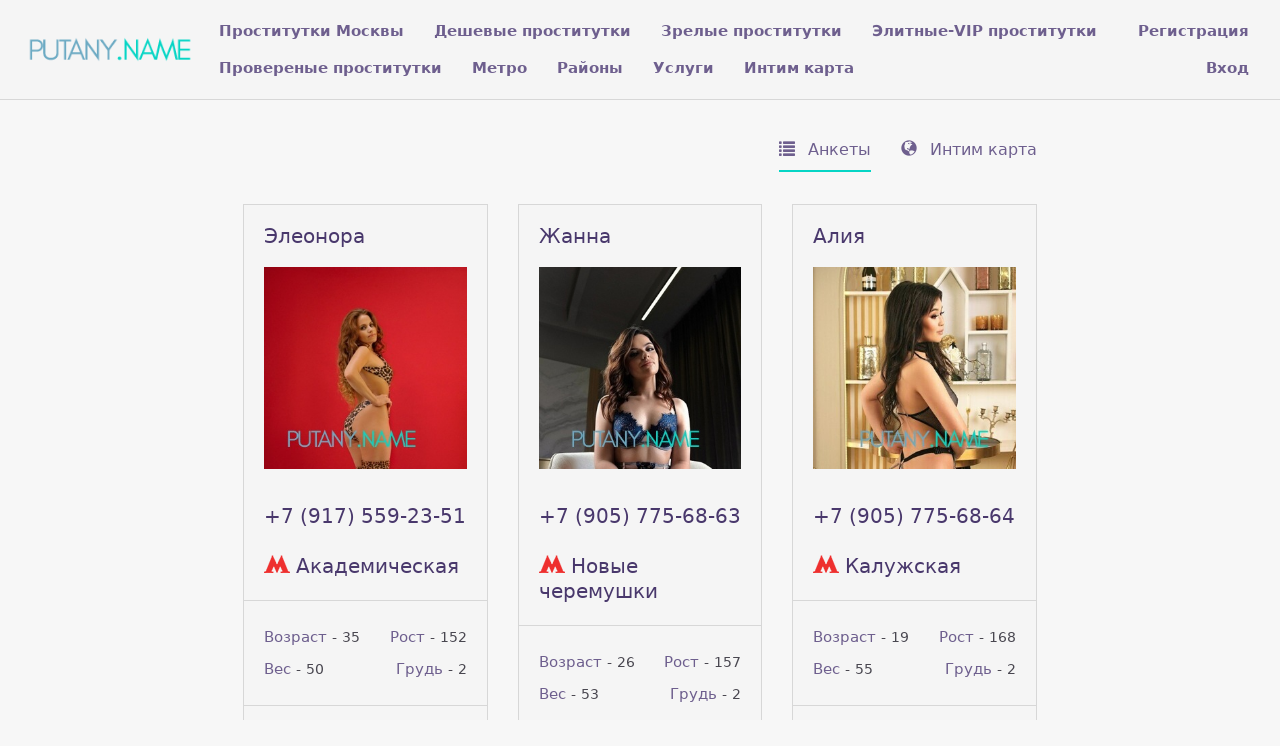

--- FILE ---
content_type: text/html; charset=UTF-8
request_url: https://putany.name/services/ekstrim
body_size: 7741
content:
<!DOCTYPE html>
<html lang="ru" class="no-js">
<head>
    <meta charset="utf-8"/>
    <meta http-equiv="content-type" content="text/html; charset=utf-8" />
<title></title>
<link rel="icon" href="//static.putany.name/v4/ptnyn/favicon.png" type="image/png"/><link rel="shortcut icon" href="//static.putany.name/v4/ptnyn/favicon.png" type="image/png"/>
<base href="https://putany.name/services/ekstrim"></base>
<script type="text/javascript">var auth_domain = "https://ptnyn.auth.putany.name";</script>
<link rel="preload" href="//static.putany.name/min/all_1yezx6x.css" as="style">
<link rel="stylesheet" type="text/css" href="//static.putany.name/min/all_1yezx6x.css" media="all"></link>
<link rel="preload" href="//static.putany.name/min/all_wksn46.js" as="script">
<link rel="preload" href="//static.putany.name/scripts/www_v4/main/ads/map/google/min.js" as="script">
<link rel="preload" href="//static.putany.name/min/scripts/www_v4/main/ads/map/markerCluster.js" as="script">
<link rel="canonical" href="https://putany.name/services/ekstrim" />    <meta name="keywords" content="проститутки с услугой экстрим" /><meta name="description" content="Проститутки Москвы - ночные бабочки с услугой экстрим на интим сайте для досуга ➦Putany.name. ☎ Телефоны профессиональных проституток Москве." />    <meta http-equiv="X-UA-Compatible" content="IE=edge"/>
    <meta name="viewport" content="width=device-width, initial-scale=1"/>
    <script type="text/javascript">document.documentElement.className = document.documentElement.className.replace( /\bno-js\b/,'yes-js' );</script>
</head>
<body>
    
<header class="navbar navbar-toggleable-sm container-fluid top-nav">
    <a class="navbar-brand py-2" href="/">
        <img class="img-fluid" src="https://static.putany.name/v4/ptnyn/img/logo.png" width="221" height="70" title="проститутки Москва putany.name" alt="проститутки Москва putany.name"/>    </a>
            <div class="flex-stretch w-100 main-menu" id="navbarSupportedContent">
        <nav>
    <ul class="navbar-nav">
                                                <li class="nav-item">
                                            <a class="nav-link" href="/">Проститутки Москвы</a>
                                    </li>
                            <li class="nav-item">
                                            <a class="nav-link" href="/deshevye_prostitutki">Дешевые проститутки</a>
                                    </li>
                            <li class="nav-item">
                                            <a class="nav-link" href="/mature">Зрелые проститутки</a>
                                    </li>
                            <li class="nav-item">
                                            <a class="nav-link" href="/elitnye_prostitutki">Элитные-VIP проститутки</a>
                                    </li>
                            <li class="nav-item">
                                            <a class="nav-link" href="/admincheck">Провереные проститутки</a>
                                    </li>
                            <li class="nav-item">
                                            <a class="nav-link" href="/metro">Метро</a>
                                    </li>
                            <li class="nav-item">
                                            <a class="nav-link" href="/rayons">Районы</a>
                                    </li>
                            <li class="nav-item">
                                            <a class="nav-link" href="/services">Услуги</a>
                                    </li>
                            <li class="nav-item">
                                            <a class="nav-link" href="/googlemap">Интим карта</a>
                                    </li>
                                    </ul>
</nav>            <div class="right js-hidden">
        Для того чтобы авторизироваться включите в настройках браузера Javascript и Cookies    </div>
    <ul class="navbar-nav auth-menu">
                    <li class="nav-item"> <a class="nav-link" href="/registration">Регистрация</a></li>
            <li class="nav-item"> <a class="nav-link" href="/auth">Вход</a></li>
            </ul>

    </div>
</header>
<main class="main-container col-md-9 col-lg-8 offset-lg-2 offset-md-3">
    <div id="ajax-data-content" class="holder_content">
            <div class="container-fluid">
        <div class="flex-stretch mb-4">
            <div>
				            </div>

			            <ul class="nav mb-2 tabs" role="tablist">
                <li class="nav-item">
                    <a class="nav-link active" data-toggle="tab" href="#home" role="tab">
                        <span class="glyphicon glyphicon-list mr-2" aria-hidden="true"></span>
                        Анкеты
                    </a>
                </li>
                <li class="nav-item">
                    <a class="nav-link" data-toggle="tab" href="#map" role="tab">
                        <span class="glyphicon glyphicon-globe mr-2" aria-hidden="true"></span>
                        Интим карта
                    </a>
                </li>
            </ul>
        </div>
        <div class="tab-content">
            <div class="tab-pane active" id="home" role="tabpanel">
                <div class="row">
											<div class="col-lg-6 col-xl-4">
    <div class="card mb-4">
        <div class="card-block">
            <header class="mb-2 flex-stretch">
                <h4 class="h5 card-title">
                    <a href="/anket/33421" data-ping="log=1&pos=1&page=1&pagepos=1&pageid=0&city=2">
                         Элеонора                    </a>
                </h4>
                            </header>
            <a class="card-img-block d-block mb-3" href="/anket/33421" data-ping="log=1&pos=1&page=1&pagepos=1&pageid=0&city=2">
                <img class="lazyLoad img-fluid" data-src="https://storage.putany.name/photo/2/8/5/285eada5c0d59ac9_300x300.jpg" width="300px" height="300px" src="https://static.putany.name/images/loader.svg" title="Шлюха Элеонора 33421" alt="Шлюха Элеонора 33421"/>                                    <div class="checked-info w100 py-3 px-2 text-right">
                        <div class="glyphicon glyphicon-camera mr-2"></div>
                        <span>Фото проверены</span>
                    </div>
                            </a>
        </div>
        <div class="card-block pt-0">
            <div class="h5 text-primary">+7 (917) 559-23-51</div>
        </div>
            <div class="card-block pt-0">
        <a class="h5 text-primary ad-phone" href="/metro/akademiceskay" title="Проститутки индивидуалки Академическая">
            <span class="metro-icon"></span>
            <span>Академическая</span>
        </a>
    </div>
        <div class="card-block b-top">
            <ul class="list-unstyled card-info-list flex-stretch">
                <li class="card-info-list-item"><span class="text-muted">Возраст</span><span class="card-info-list-val">35</span></li>
                <li class="card-info-list-item"><span class="text-muted">Рост</span><span class="card-info-list-val">152</span></li>
                <li class="card-info-list-item"><span class="text-muted">Вес</span><span class="card-info-list-val">50</span></li>
                <li class="card-info-list-item"><span class="text-muted">Грудь</span><span class="card-info-list-val">2</span></li>
            </ul>
        </div>
        <div class="card-block b-top">
            <ul class="list-unstyled card-info-list flex-stretch">
                <li class="card-info-list-item">
                    <span class="text-muted">за 1 час</span>
                    <span class="text-primary card-info-list-val">                            10000 руб                        </span>
                </li>
                <li class="card-info-list-item">
                    <span class="text-muted">за 2 часа</span>
                    <span class="text-primary card-info-list-val">                            20000 руб                        </span>
                </li>
                <li class="card-info-list-item">
                    <span class="text-muted">за ночь</span>
                    <span class="text-primary card-info-list-val">                            50000 руб                        </span>
                </li>
            </ul>
        </div>
        <footer class="card-block b-top text-center">
            <a class="btn btn-primary text-uppercase" href="/anket/33421" data-ping="log=1&pos=1&page=1&pagepos=1&pageid=0&city=2">Подробнее</a>
        </footer>
    </div>
</div>
											<div class="col-lg-6 col-xl-4">
    <div class="card mb-4">
        <div class="card-block">
            <header class="mb-2 flex-stretch">
                <h4 class="h5 card-title">
                    <a href="/anket/34349" data-ping="log=1&pos=2&page=1&pagepos=2&pageid=0&city=2">
                         Жанна                    </a>
                </h4>
                            </header>
            <a class="card-img-block d-block mb-3" href="/anket/34349" data-ping="log=1&pos=2&page=1&pagepos=2&pageid=0&city=2">
                <img class="lazyLoad img-fluid" data-src="https://storage.putany.name/photo/f/4/9/f498859153a46bd0_300x300.jpg" width="300px" height="300px" src="https://static.putany.name/images/loader.svg" title="Шлюха Жанна 34349" alt="Шлюха Жанна 34349"/>                                    <div class="checked-info w100 py-3 px-2 text-right">
                        <div class="glyphicon glyphicon-camera mr-2"></div>
                        <span>Фото проверены</span>
                    </div>
                            </a>
        </div>
        <div class="card-block pt-0">
            <div class="h5 text-primary">+7 (905) 775-68-63</div>
        </div>
            <div class="card-block pt-0">
        <a class="h5 text-primary ad-phone" href="/metro/novye+ceremuski" title="Проститутки индивидуалки Новые черемушки">
            <span class="metro-icon"></span>
            <span>Новые черемушки</span>
        </a>
    </div>
        <div class="card-block b-top">
            <ul class="list-unstyled card-info-list flex-stretch">
                <li class="card-info-list-item"><span class="text-muted">Возраст</span><span class="card-info-list-val">26</span></li>
                <li class="card-info-list-item"><span class="text-muted">Рост</span><span class="card-info-list-val">157</span></li>
                <li class="card-info-list-item"><span class="text-muted">Вес</span><span class="card-info-list-val">53</span></li>
                <li class="card-info-list-item"><span class="text-muted">Грудь</span><span class="card-info-list-val">2</span></li>
            </ul>
        </div>
        <div class="card-block b-top">
            <ul class="list-unstyled card-info-list flex-stretch">
                <li class="card-info-list-item">
                    <span class="text-muted">за 1 час</span>
                    <span class="text-primary card-info-list-val">                            10000 руб                        </span>
                </li>
                <li class="card-info-list-item">
                    <span class="text-muted">за 2 часа</span>
                    <span class="text-primary card-info-list-val">                            20000 руб                        </span>
                </li>
                <li class="card-info-list-item">
                    <span class="text-muted">за ночь</span>
                    <span class="text-primary card-info-list-val">                            50000 руб                        </span>
                </li>
            </ul>
        </div>
        <footer class="card-block b-top text-center">
            <a class="btn btn-primary text-uppercase" href="/anket/34349" data-ping="log=1&pos=2&page=1&pagepos=2&pageid=0&city=2">Подробнее</a>
        </footer>
    </div>
</div>
											<div class="col-lg-6 col-xl-4">
    <div class="card mb-4">
        <div class="card-block">
            <header class="mb-2 flex-stretch">
                <h4 class="h5 card-title">
                    <a href="/anket/34407" data-ping="log=1&pos=3&page=1&pagepos=3&pageid=0&city=2">
                         Алия                    </a>
                </h4>
                            </header>
            <a class="card-img-block d-block mb-3" href="/anket/34407" data-ping="log=1&pos=3&page=1&pagepos=3&pageid=0&city=2">
                <img class="lazyLoad img-fluid" data-src="https://storage.putany.name/photo/1/f/b/1fb2ac7774db1631_300x300.jpg" width="300px" height="300px" src="https://static.putany.name/images/loader.svg" title="Шлюха Алия 34407" alt="Шлюха Алия 34407"/>                            </a>
        </div>
        <div class="card-block pt-0">
            <div class="h5 text-primary">+7 (905) 775-68-64</div>
        </div>
            <div class="card-block pt-0">
        <a class="h5 text-primary ad-phone" href="/metro/kalugskay" title="Проститутки индивидуалки Калужская">
            <span class="metro-icon"></span>
            <span>Калужская</span>
        </a>
    </div>
        <div class="card-block b-top">
            <ul class="list-unstyled card-info-list flex-stretch">
                <li class="card-info-list-item"><span class="text-muted">Возраст</span><span class="card-info-list-val">19</span></li>
                <li class="card-info-list-item"><span class="text-muted">Рост</span><span class="card-info-list-val">168</span></li>
                <li class="card-info-list-item"><span class="text-muted">Вес</span><span class="card-info-list-val">55</span></li>
                <li class="card-info-list-item"><span class="text-muted">Грудь</span><span class="card-info-list-val">2</span></li>
            </ul>
        </div>
        <div class="card-block b-top">
            <ul class="list-unstyled card-info-list flex-stretch">
                <li class="card-info-list-item">
                    <span class="text-muted">за 1 час</span>
                    <span class="text-primary card-info-list-val">                            10000 руб                        </span>
                </li>
                <li class="card-info-list-item">
                    <span class="text-muted">за 2 часа</span>
                    <span class="text-primary card-info-list-val">                            20000 руб                        </span>
                </li>
                <li class="card-info-list-item">
                    <span class="text-muted">за ночь</span>
                    <span class="text-primary card-info-list-val">                            50000 руб                        </span>
                </li>
            </ul>
        </div>
        <footer class="card-block b-top text-center">
            <a class="btn btn-primary text-uppercase" href="/anket/34407" data-ping="log=1&pos=3&page=1&pagepos=3&pageid=0&city=2">Подробнее</a>
        </footer>
    </div>
</div>
											<div class="col-lg-6 col-xl-4">
    <div class="card mb-4">
        <div class="card-block">
            <header class="mb-2 flex-stretch">
                <h4 class="h5 card-title">
                    <a href="/anket/34445" data-ping="log=1&pos=4&page=1&pagepos=4&pageid=0&city=2">
                         Милина                    </a>
                </h4>
                            </header>
            <a class="card-img-block d-block mb-3" href="/anket/34445" data-ping="log=1&pos=4&page=1&pagepos=4&pageid=0&city=2">
                <img class="lazyLoad img-fluid" data-src="https://storage.putany.name/photo/a/6/5/a656ea6690f5f5cd_300x300.jpg" width="300px" height="300px" src="https://static.putany.name/images/loader.svg" title="Шлюха Милина 34445" alt="Шлюха Милина 34445"/>                            </a>
        </div>
        <div class="card-block pt-0">
            <div class="h5 text-primary">+7 (905) 775-68-64</div>
        </div>
            <div class="card-block pt-0">
        <a class="h5 text-primary ad-phone" href="/metro/kalugskay" title="Проститутки индивидуалки Калужская">
            <span class="metro-icon"></span>
            <span>Калужская</span>
        </a>
    </div>
        <div class="card-block b-top">
            <ul class="list-unstyled card-info-list flex-stretch">
                <li class="card-info-list-item"><span class="text-muted">Возраст</span><span class="card-info-list-val">18</span></li>
                <li class="card-info-list-item"><span class="text-muted">Рост</span><span class="card-info-list-val">171</span></li>
                <li class="card-info-list-item"><span class="text-muted">Вес</span><span class="card-info-list-val">56</span></li>
                <li class="card-info-list-item"><span class="text-muted">Грудь</span><span class="card-info-list-val">1</span></li>
            </ul>
        </div>
        <div class="card-block b-top">
            <ul class="list-unstyled card-info-list flex-stretch">
                <li class="card-info-list-item">
                    <span class="text-muted">за 1 час</span>
                    <span class="text-primary card-info-list-val">                            10000 руб                        </span>
                </li>
                <li class="card-info-list-item">
                    <span class="text-muted">за 2 часа</span>
                    <span class="text-primary card-info-list-val">                            20000 руб                        </span>
                </li>
                <li class="card-info-list-item">
                    <span class="text-muted">за ночь</span>
                    <span class="text-primary card-info-list-val">                            50000 руб                        </span>
                </li>
            </ul>
        </div>
        <footer class="card-block b-top text-center">
            <a class="btn btn-primary text-uppercase" href="/anket/34445" data-ping="log=1&pos=4&page=1&pagepos=4&pageid=0&city=2">Подробнее</a>
        </footer>
    </div>
</div>
											<div class="col-lg-6 col-xl-4">
    <div class="card mb-4">
        <div class="card-block">
            <header class="mb-2 flex-stretch">
                <h4 class="h5 card-title">
                    <a href="/anket/33923" data-ping="log=1&pos=5&page=1&pagepos=5&pageid=0&city=2">
                         Ханна                    </a>
                </h4>
                            </header>
            <a class="card-img-block d-block mb-3" href="/anket/33923" data-ping="log=1&pos=5&page=1&pagepos=5&pageid=0&city=2">
                <img class="lazyLoad img-fluid" data-src="https://storage.putany.name/photo/c/c/a/cca3057339531015_300x300.jpg" width="300px" height="300px" src="https://static.putany.name/images/loader.svg" title="Шлюха Ханна 33923" alt="Шлюха Ханна 33923"/>                            </a>
        </div>
        <div class="card-block pt-0">
            <div class="h5 text-primary">+7 (495) 139-67-99</div>
        </div>
            <div class="card-block pt-0">
        <a class="h5 text-primary ad-phone" href="/metro/arbatskay" title="Проститутки индивидуалки Арбатская">
            <span class="metro-icon"></span>
            <span>Арбатская</span>
        </a>
    </div>
        <div class="card-block b-top">
            <ul class="list-unstyled card-info-list flex-stretch">
                <li class="card-info-list-item"><span class="text-muted">Возраст</span><span class="card-info-list-val">28</span></li>
                <li class="card-info-list-item"><span class="text-muted">Рост</span><span class="card-info-list-val">162</span></li>
                <li class="card-info-list-item"><span class="text-muted">Вес</span><span class="card-info-list-val">55</span></li>
                <li class="card-info-list-item"><span class="text-muted">Грудь</span><span class="card-info-list-val">3</span></li>
            </ul>
        </div>
        <div class="card-block b-top">
            <ul class="list-unstyled card-info-list flex-stretch">
                <li class="card-info-list-item">
                    <span class="text-muted">за 1 час</span>
                    <span class="text-primary card-info-list-val">                            15000 руб                        </span>
                </li>
                <li class="card-info-list-item">
                    <span class="text-muted">за 2 часа</span>
                    <span class="text-primary card-info-list-val">                            30000 руб                        </span>
                </li>
                <li class="card-info-list-item">
                    <span class="text-muted">за ночь</span>
                    <span class="text-primary card-info-list-val">                            75000 руб                        </span>
                </li>
            </ul>
        </div>
        <footer class="card-block b-top text-center">
            <a class="btn btn-primary text-uppercase" href="/anket/33923" data-ping="log=1&pos=5&page=1&pagepos=5&pageid=0&city=2">Подробнее</a>
        </footer>
    </div>
</div>
											<div class="col-lg-6 col-xl-4">
    <div class="card mb-4">
        <div class="card-block">
            <header class="mb-2 flex-stretch">
                <h4 class="h5 card-title">
                    <a href="/anket/26418" data-ping="log=1&pos=6&page=1&pagepos=6&pageid=0&city=2">
                         София                    </a>
                </h4>
                            </header>
            <a class="card-img-block d-block mb-3" href="/anket/26418" data-ping="log=1&pos=6&page=1&pagepos=6&pageid=0&city=2">
                <img class="lazyLoad img-fluid" data-src="https://storage.putany.name/photo/1/f/7/1f74d50fa104b293_300x300.jpg" width="300px" height="300px" src="https://static.putany.name/images/loader.svg" title="Шлюха София 26418" alt="Шлюха София 26418"/>                                    <div class="checked-info w100 py-3 px-2 text-right">
                        <div class="glyphicon glyphicon-camera mr-2"></div>
                        <span>Фото проверены</span>
                    </div>
                            </a>
        </div>
        <div class="card-block pt-0">
            <div class="h5 text-primary">+7 (905) 775-59-85</div>
        </div>
            <div class="card-block pt-0">
        <a class="h5 text-primary ad-phone" href="/metro/vorobyevy+gory" title="Проститутки индивидуалки Воробьевы горы">
            <span class="metro-icon"></span>
            <span>Воробьевы горы</span>
        </a>
    </div>
        <div class="card-block b-top">
            <ul class="list-unstyled card-info-list flex-stretch">
                <li class="card-info-list-item"><span class="text-muted">Возраст</span><span class="card-info-list-val">22</span></li>
                <li class="card-info-list-item"><span class="text-muted">Рост</span><span class="card-info-list-val">168</span></li>
                <li class="card-info-list-item"><span class="text-muted">Вес</span><span class="card-info-list-val">59</span></li>
                <li class="card-info-list-item"><span class="text-muted">Грудь</span><span class="card-info-list-val">2</span></li>
            </ul>
        </div>
        <div class="card-block b-top">
            <ul class="list-unstyled card-info-list flex-stretch">
                <li class="card-info-list-item">
                    <span class="text-muted">за 1 час</span>
                    <span class="text-primary card-info-list-val">                            10000 руб                        </span>
                </li>
                <li class="card-info-list-item">
                    <span class="text-muted">за 2 часа</span>
                    <span class="text-primary card-info-list-val">                            20000 руб                        </span>
                </li>
                <li class="card-info-list-item">
                    <span class="text-muted">за ночь</span>
                    <span class="text-primary card-info-list-val">                            50000 руб                        </span>
                </li>
            </ul>
        </div>
        <footer class="card-block b-top text-center">
            <a class="btn btn-primary text-uppercase" href="/anket/26418" data-ping="log=1&pos=6&page=1&pagepos=6&pageid=0&city=2">Подробнее</a>
        </footer>
    </div>
</div>
											<div class="col-lg-6 col-xl-4">
    <div class="card mb-4">
        <div class="card-block">
            <header class="mb-2 flex-stretch">
                <h4 class="h5 card-title">
                    <a href="/anket/33929" data-ping="log=1&pos=7&page=1&pagepos=7&pageid=0&city=2">
                         Алина                    </a>
                </h4>
                            </header>
            <a class="card-img-block d-block mb-3" href="/anket/33929" data-ping="log=1&pos=7&page=1&pagepos=7&pageid=0&city=2">
                <img class="lazyLoad img-fluid" data-src="https://storage.putany.name/photo/d/2/c/d2ce6b370c42a32a_300x300.jpg" width="300px" height="300px" src="https://static.putany.name/images/loader.svg" title="Шлюха Алина 33929" alt="Шлюха Алина 33929"/>                            </a>
        </div>
        <div class="card-block pt-0">
            <div class="h5 text-primary">+7 (495) 139-67-99</div>
        </div>
            <div class="card-block pt-0">
        <a class="h5 text-primary ad-phone" href="/metro/arbatskay" title="Проститутки индивидуалки Арбатская">
            <span class="metro-icon"></span>
            <span>Арбатская</span>
        </a>
    </div>
        <div class="card-block b-top">
            <ul class="list-unstyled card-info-list flex-stretch">
                <li class="card-info-list-item"><span class="text-muted">Возраст</span><span class="card-info-list-val">23</span></li>
                <li class="card-info-list-item"><span class="text-muted">Рост</span><span class="card-info-list-val">170</span></li>
                <li class="card-info-list-item"><span class="text-muted">Вес</span><span class="card-info-list-val">53</span></li>
                <li class="card-info-list-item"><span class="text-muted">Грудь</span><span class="card-info-list-val">3</span></li>
            </ul>
        </div>
        <div class="card-block b-top">
            <ul class="list-unstyled card-info-list flex-stretch">
                <li class="card-info-list-item">
                    <span class="text-muted">за 1 час</span>
                    <span class="text-primary card-info-list-val">                            10000 руб                        </span>
                </li>
                <li class="card-info-list-item">
                    <span class="text-muted">за 2 часа</span>
                    <span class="text-primary card-info-list-val">                            20000 руб                        </span>
                </li>
                <li class="card-info-list-item">
                    <span class="text-muted">за ночь</span>
                    <span class="text-primary card-info-list-val">                            50000 руб                        </span>
                </li>
            </ul>
        </div>
        <footer class="card-block b-top text-center">
            <a class="btn btn-primary text-uppercase" href="/anket/33929" data-ping="log=1&pos=7&page=1&pagepos=7&pageid=0&city=2">Подробнее</a>
        </footer>
    </div>
</div>
											<div class="col-lg-6 col-xl-4">
    <div class="card mb-4">
        <div class="card-block">
            <header class="mb-2 flex-stretch">
                <h4 class="h5 card-title">
                    <a href="/anket/32800" data-ping="log=1&pos=8&page=1&pagepos=8&pageid=0&city=2">
                         Кетрин                    </a>
                </h4>
                            </header>
            <a class="card-img-block d-block mb-3" href="/anket/32800" data-ping="log=1&pos=8&page=1&pagepos=8&pageid=0&city=2">
                <img class="lazyLoad img-fluid" data-src="https://storage.putany.name/photo/e/6/0/e605cfcd66658ee5_300x300.jpg" width="300px" height="300px" src="https://static.putany.name/images/loader.svg" title="Шлюха Кетрин 32800" alt="Шлюха Кетрин 32800"/>                                    <div class="checked-info w100 py-3 px-2 text-right">
                        <div class="glyphicon glyphicon-camera mr-2"></div>
                        <span>Фото проверены</span>
                    </div>
                            </a>
        </div>
        <div class="card-block pt-0">
            <div class="h5 text-primary">+7 (917) 559-23-51</div>
        </div>
            <div class="card-block pt-0">
        <a class="h5 text-primary ad-phone" href="/metro/akademiceskay" title="Проститутки индивидуалки Академическая">
            <span class="metro-icon"></span>
            <span>Академическая</span>
        </a>
    </div>
        <div class="card-block b-top">
            <ul class="list-unstyled card-info-list flex-stretch">
                <li class="card-info-list-item"><span class="text-muted">Возраст</span><span class="card-info-list-val">18</span></li>
                <li class="card-info-list-item"><span class="text-muted">Рост</span><span class="card-info-list-val">158</span></li>
                <li class="card-info-list-item"><span class="text-muted">Вес</span><span class="card-info-list-val">48</span></li>
                <li class="card-info-list-item"><span class="text-muted">Грудь</span><span class="card-info-list-val">1</span></li>
            </ul>
        </div>
        <div class="card-block b-top">
            <ul class="list-unstyled card-info-list flex-stretch">
                <li class="card-info-list-item">
                    <span class="text-muted">за 1 час</span>
                    <span class="text-primary card-info-list-val">                            10000 руб                        </span>
                </li>
                <li class="card-info-list-item">
                    <span class="text-muted">за 2 часа</span>
                    <span class="text-primary card-info-list-val">                            20000 руб                        </span>
                </li>
                <li class="card-info-list-item">
                    <span class="text-muted">за ночь</span>
                    <span class="text-primary card-info-list-val">                            50000 руб                        </span>
                </li>
            </ul>
        </div>
        <footer class="card-block b-top text-center">
            <a class="btn btn-primary text-uppercase" href="/anket/32800" data-ping="log=1&pos=8&page=1&pagepos=8&pageid=0&city=2">Подробнее</a>
        </footer>
    </div>
</div>
											<div class="col-lg-6 col-xl-4">
    <div class="card mb-4">
        <div class="card-block">
            <header class="mb-2 flex-stretch">
                <h4 class="h5 card-title">
                    <a href="/anket/32707" data-ping="log=1&pos=9&page=1&pagepos=9&pageid=0&city=2">
                         Змейка                    </a>
                </h4>
                            </header>
            <a class="card-img-block d-block mb-3" href="/anket/32707" data-ping="log=1&pos=9&page=1&pagepos=9&pageid=0&city=2">
                <img class="lazyLoad img-fluid" data-src="https://storage.putany.name/photo/8/3/e/83ee63b5d1dab4db_300x300.jpg" width="300px" height="300px" src="https://static.putany.name/images/loader.svg" title="Шлюха Змейка 32707" alt="Шлюха Змейка 32707"/>                                    <div class="checked-info w100 py-3 px-2 text-right">
                        <div class="glyphicon glyphicon-camera mr-2"></div>
                        <span>Фото проверены</span>
                    </div>
                            </a>
        </div>
        <div class="card-block pt-0">
            <div class="h5 text-primary">+7 (917) 559-23-51</div>
        </div>
            <div class="card-block pt-0">
        <a class="h5 text-primary ad-phone" href="/metro/akademiceskay" title="Проститутки индивидуалки Академическая">
            <span class="metro-icon"></span>
            <span>Академическая</span>
        </a>
    </div>
        <div class="card-block b-top">
            <ul class="list-unstyled card-info-list flex-stretch">
                <li class="card-info-list-item"><span class="text-muted">Возраст</span><span class="card-info-list-val">19</span></li>
                <li class="card-info-list-item"><span class="text-muted">Рост</span><span class="card-info-list-val">150</span></li>
                <li class="card-info-list-item"><span class="text-muted">Вес</span><span class="card-info-list-val">40</span></li>
                <li class="card-info-list-item"><span class="text-muted">Грудь</span><span class="card-info-list-val">1</span></li>
            </ul>
        </div>
        <div class="card-block b-top">
            <ul class="list-unstyled card-info-list flex-stretch">
                <li class="card-info-list-item">
                    <span class="text-muted">за 1 час</span>
                    <span class="text-primary card-info-list-val">                            10000 руб                        </span>
                </li>
                <li class="card-info-list-item">
                    <span class="text-muted">за 2 часа</span>
                    <span class="text-primary card-info-list-val">                            20000 руб                        </span>
                </li>
                <li class="card-info-list-item">
                    <span class="text-muted">за ночь</span>
                    <span class="text-primary card-info-list-val">                            50000 руб                        </span>
                </li>
            </ul>
        </div>
        <footer class="card-block b-top text-center">
            <a class="btn btn-primary text-uppercase" href="/anket/32707" data-ping="log=1&pos=9&page=1&pagepos=9&pageid=0&city=2">Подробнее</a>
        </footer>
    </div>
</div>
											<div class="col-lg-6 col-xl-4">
    <div class="card mb-4">
        <div class="card-block">
            <header class="mb-2 flex-stretch">
                <h4 class="h5 card-title">
                    <a href="/anket/29965" data-ping="log=1&pos=10&page=1&pagepos=10&pageid=0&city=2">
                         Мишель                    </a>
                </h4>
                            </header>
            <a class="card-img-block d-block mb-3" href="/anket/29965" data-ping="log=1&pos=10&page=1&pagepos=10&pageid=0&city=2">
                <img class="lazyLoad img-fluid" data-src="https://storage.putany.name/photo/2/6/d/26d4bd074e4cd122_300x300.jpg" width="300px" height="300px" src="https://static.putany.name/images/loader.svg" title="Шлюха Мишель 29965" alt="Шлюха Мишель 29965"/>                            </a>
        </div>
        <div class="card-block pt-0">
            <div class="h5 text-primary">+7 (915) 044-28-18</div>
        </div>
            <div class="card-block pt-0">
        <a class="h5 text-primary ad-phone" href="/metro/dinamo" title="Проститутки индивидуалки Динамо">
            <span class="metro-icon"></span>
            <span>Динамо</span>
        </a>
    </div>
        <div class="card-block b-top">
            <ul class="list-unstyled card-info-list flex-stretch">
                <li class="card-info-list-item"><span class="text-muted">Возраст</span><span class="card-info-list-val">21</span></li>
                <li class="card-info-list-item"><span class="text-muted">Рост</span><span class="card-info-list-val">162</span></li>
                <li class="card-info-list-item"><span class="text-muted">Вес</span><span class="card-info-list-val">64</span></li>
                <li class="card-info-list-item"><span class="text-muted">Грудь</span><span class="card-info-list-val">2</span></li>
            </ul>
        </div>
        <div class="card-block b-top">
            <ul class="list-unstyled card-info-list flex-stretch">
                <li class="card-info-list-item">
                    <span class="text-muted">за 1 час</span>
                    <span class="text-primary card-info-list-val">                            5000 руб                        </span>
                </li>
                <li class="card-info-list-item">
                    <span class="text-muted">за 2 часа</span>
                    <span class="text-primary card-info-list-val">                            10000 руб                        </span>
                </li>
                <li class="card-info-list-item">
                    <span class="text-muted">за ночь</span>
                    <span class="text-primary card-info-list-val">                            25000 руб                        </span>
                </li>
            </ul>
        </div>
        <footer class="card-block b-top text-center">
            <a class="btn btn-primary text-uppercase" href="/anket/29965" data-ping="log=1&pos=10&page=1&pagepos=10&pageid=0&city=2">Подробнее</a>
        </footer>
    </div>
</div>
											<div class="col-lg-6 col-xl-4">
    <div class="card mb-4">
        <div class="card-block">
            <header class="mb-2 flex-stretch">
                <h4 class="h5 card-title">
                    <a href="/anket/34232" data-ping="log=1&pos=11&page=1&pagepos=11&pageid=0&city=2">
                         Ева                    </a>
                </h4>
                            </header>
            <a class="card-img-block d-block mb-3" href="/anket/34232" data-ping="log=1&pos=11&page=1&pagepos=11&pageid=0&city=2">
                <img class="lazyLoad img-fluid" data-src="https://storage.putany.name/photo/6/a/7/6a73dd40b5a94f40_300x300.jpg" width="300px" height="300px" src="https://static.putany.name/images/loader.svg" title="Шлюха Ева 34232" alt="Шлюха Ева 34232"/>                                    <div class="checked-info w100 py-3 px-2 text-right">
                        <div class="glyphicon glyphicon-camera mr-2"></div>
                        <span>Фото проверены</span>
                    </div>
                            </a>
        </div>
        <div class="card-block pt-0">
            <div class="h5 text-primary">+7 (968) 335-78-13</div>
        </div>
            <div class="card-block pt-0">
        <a class="h5 text-primary ad-phone" href="/metro/kahovskay" title="Проститутки индивидуалки Каховская">
            <span class="metro-icon"></span>
            <span>Каховская</span>
        </a>
    </div>
        <div class="card-block b-top">
            <ul class="list-unstyled card-info-list flex-stretch">
                <li class="card-info-list-item"><span class="text-muted">Возраст</span><span class="card-info-list-val">18</span></li>
                <li class="card-info-list-item"><span class="text-muted">Рост</span><span class="card-info-list-val">165</span></li>
                <li class="card-info-list-item"><span class="text-muted">Вес</span><span class="card-info-list-val">50</span></li>
                <li class="card-info-list-item"><span class="text-muted">Грудь</span><span class="card-info-list-val">1</span></li>
            </ul>
        </div>
        <div class="card-block b-top">
            <ul class="list-unstyled card-info-list flex-stretch">
                <li class="card-info-list-item">
                    <span class="text-muted">за 1 час</span>
                    <span class="text-primary card-info-list-val">                            10000 руб                        </span>
                </li>
                <li class="card-info-list-item">
                    <span class="text-muted">за 2 часа</span>
                    <span class="text-primary card-info-list-val">                            20000 руб                        </span>
                </li>
                <li class="card-info-list-item">
                    <span class="text-muted">за ночь</span>
                    <span class="text-primary card-info-list-val">                            50000 руб                        </span>
                </li>
            </ul>
        </div>
        <footer class="card-block b-top text-center">
            <a class="btn btn-primary text-uppercase" href="/anket/34232" data-ping="log=1&pos=11&page=1&pagepos=11&pageid=0&city=2">Подробнее</a>
        </footer>
    </div>
</div>
											<div class="col-lg-6 col-xl-4">
    <div class="card mb-4">
        <div class="card-block">
            <header class="mb-2 flex-stretch">
                <h4 class="h5 card-title">
                    <a href="/anket/33816" data-ping="log=1&pos=12&page=1&pagepos=12&pageid=0&city=2">
                         Маша                    </a>
                </h4>
                            </header>
            <a class="card-img-block d-block mb-3" href="/anket/33816" data-ping="log=1&pos=12&page=1&pagepos=12&pageid=0&city=2">
                <img class="lazyLoad img-fluid" data-src="https://storage.putany.name/photo/2/6/7/267204e481096886_300x300.jpg" width="300px" height="300px" src="https://static.putany.name/images/loader.svg" title="Шлюха Маша 33816" alt="Шлюха Маша 33816"/>                                    <div class="checked-info w100 py-3 px-2 text-right">
                        <div class="glyphicon glyphicon-camera mr-2"></div>
                        <span>Фото проверены</span>
                    </div>
                            </a>
        </div>
        <div class="card-block pt-0">
            <div class="h5 text-primary">+7 (917) 559-23-51</div>
        </div>
            <div class="card-block pt-0">
        <a class="h5 text-primary ad-phone" href="/metro/akademiceskay" title="Проститутки индивидуалки Академическая">
            <span class="metro-icon"></span>
            <span>Академическая</span>
        </a>
    </div>
        <div class="card-block b-top">
            <ul class="list-unstyled card-info-list flex-stretch">
                <li class="card-info-list-item"><span class="text-muted">Возраст</span><span class="card-info-list-val">28</span></li>
                <li class="card-info-list-item"><span class="text-muted">Рост</span><span class="card-info-list-val">170</span></li>
                <li class="card-info-list-item"><span class="text-muted">Вес</span><span class="card-info-list-val">63</span></li>
                <li class="card-info-list-item"><span class="text-muted">Грудь</span><span class="card-info-list-val">3</span></li>
            </ul>
        </div>
        <div class="card-block b-top">
            <ul class="list-unstyled card-info-list flex-stretch">
                <li class="card-info-list-item">
                    <span class="text-muted">за 1 час</span>
                    <span class="text-primary card-info-list-val">                            10000 руб                        </span>
                </li>
                <li class="card-info-list-item">
                    <span class="text-muted">за 2 часа</span>
                    <span class="text-primary card-info-list-val">                            20000 руб                        </span>
                </li>
                <li class="card-info-list-item">
                    <span class="text-muted">за ночь</span>
                    <span class="text-primary card-info-list-val">                            50000 руб                        </span>
                </li>
            </ul>
        </div>
        <footer class="card-block b-top text-center">
            <a class="btn btn-primary text-uppercase" href="/anket/33816" data-ping="log=1&pos=12&page=1&pagepos=12&pageid=0&city=2">Подробнее</a>
        </footer>
    </div>
</div>
											<div class="col-lg-6 col-xl-4">
    <div class="card mb-4">
        <div class="card-block">
            <header class="mb-2 flex-stretch">
                <h4 class="h5 card-title">
                    <a href="/anket/34111" data-ping="log=1&pos=13&page=1&pagepos=13&pageid=0&city=2">
                         Камилла                    </a>
                </h4>
                            </header>
            <a class="card-img-block d-block mb-3" href="/anket/34111" data-ping="log=1&pos=13&page=1&pagepos=13&pageid=0&city=2">
                <img class="lazyLoad img-fluid" data-src="https://storage.putany.name/photo/6/8/1/681569fcdc6cbd42_300x300.jpg" width="300px" height="300px" src="https://static.putany.name/images/loader.svg" title="Шлюха Камилла 34111" alt="Шлюха Камилла 34111"/>                            </a>
        </div>
        <div class="card-block pt-0">
            <div class="h5 text-primary">+7 (920) 931-60-78</div>
        </div>
            <div class="card-block pt-0">
        <a class="h5 text-primary ad-phone" href="/metro/akademiceskay" title="Проститутки индивидуалки Академическая">
            <span class="metro-icon"></span>
            <span>Академическая</span>
        </a>
    </div>
        <div class="card-block b-top">
            <ul class="list-unstyled card-info-list flex-stretch">
                <li class="card-info-list-item"><span class="text-muted">Возраст</span><span class="card-info-list-val">22</span></li>
                <li class="card-info-list-item"><span class="text-muted">Рост</span><span class="card-info-list-val">157</span></li>
                <li class="card-info-list-item"><span class="text-muted">Вес</span><span class="card-info-list-val">54</span></li>
                <li class="card-info-list-item"><span class="text-muted">Грудь</span><span class="card-info-list-val">1</span></li>
            </ul>
        </div>
        <div class="card-block b-top">
            <ul class="list-unstyled card-info-list flex-stretch">
                <li class="card-info-list-item">
                    <span class="text-muted">за 1 час</span>
                    <span class="text-primary card-info-list-val">                            10000 руб                        </span>
                </li>
                <li class="card-info-list-item">
                    <span class="text-muted">за 2 часа</span>
                    <span class="text-primary card-info-list-val">                            20000 руб                        </span>
                </li>
                <li class="card-info-list-item">
                    <span class="text-muted">за ночь</span>
                    <span class="text-primary card-info-list-val">                            50000 руб                        </span>
                </li>
            </ul>
        </div>
        <footer class="card-block b-top text-center">
            <a class="btn btn-primary text-uppercase" href="/anket/34111" data-ping="log=1&pos=13&page=1&pagepos=13&pageid=0&city=2">Подробнее</a>
        </footer>
    </div>
</div>
											<div class="col-lg-6 col-xl-4">
    <div class="card mb-4">
        <div class="card-block">
            <header class="mb-2 flex-stretch">
                <h4 class="h5 card-title">
                    <a href="/anket/33897" data-ping="log=1&pos=14&page=1&pagepos=14&pageid=0&city=2">
                         Маша                    </a>
                </h4>
                            </header>
            <a class="card-img-block d-block mb-3" href="/anket/33897" data-ping="log=1&pos=14&page=1&pagepos=14&pageid=0&city=2">
                <img class="lazyLoad img-fluid" data-src="https://storage.putany.name/photo/8/d/e/8de804b60e6423b3_300x300.jpg" width="300px" height="300px" src="https://static.putany.name/images/loader.svg" title="Шлюха Маша 33897" alt="Шлюха Маша 33897"/>                            </a>
        </div>
        <div class="card-block pt-0">
            <div class="h5 text-primary">+7 (495) 139-68-41</div>
        </div>
            <div class="card-block pt-0">
        <a class="h5 text-primary ad-phone" href="/metro/kuncevskay" title="Проститутки индивидуалки Кунцевская">
            <span class="metro-icon"></span>
            <span>Кунцевская</span>
        </a>
    </div>
        <div class="card-block b-top">
            <ul class="list-unstyled card-info-list flex-stretch">
                <li class="card-info-list-item"><span class="text-muted">Возраст</span><span class="card-info-list-val">22</span></li>
                <li class="card-info-list-item"><span class="text-muted">Рост</span><span class="card-info-list-val">166</span></li>
                <li class="card-info-list-item"><span class="text-muted">Вес</span><span class="card-info-list-val">50</span></li>
                <li class="card-info-list-item"><span class="text-muted">Грудь</span><span class="card-info-list-val">3</span></li>
            </ul>
        </div>
        <div class="card-block b-top">
            <ul class="list-unstyled card-info-list flex-stretch">
                <li class="card-info-list-item">
                    <span class="text-muted">за 1 час</span>
                    <span class="text-primary card-info-list-val">                            12000 руб                        </span>
                </li>
                <li class="card-info-list-item">
                    <span class="text-muted">за 2 часа</span>
                    <span class="text-primary card-info-list-val">                            24000 руб                        </span>
                </li>
                <li class="card-info-list-item">
                    <span class="text-muted">за ночь</span>
                    <span class="text-primary card-info-list-val">                            60000 руб                        </span>
                </li>
            </ul>
        </div>
        <footer class="card-block b-top text-center">
            <a class="btn btn-primary text-uppercase" href="/anket/33897" data-ping="log=1&pos=14&page=1&pagepos=14&pageid=0&city=2">Подробнее</a>
        </footer>
    </div>
</div>
											<div class="col-lg-6 col-xl-4">
    <div class="card mb-4">
        <div class="card-block">
            <header class="mb-2 flex-stretch">
                <h4 class="h5 card-title">
                    <a href="/anket/33662" data-ping="log=1&pos=15&page=1&pagepos=15&pageid=0&city=2">
                         Малли                    </a>
                </h4>
                            </header>
            <a class="card-img-block d-block mb-3" href="/anket/33662" data-ping="log=1&pos=15&page=1&pagepos=15&pageid=0&city=2">
                <img class="lazyLoad img-fluid" data-src="https://storage.putany.name/photo/8/c/7/8c707bc56b75de99_300x300.jpg" width="300px" height="300px" src="https://static.putany.name/images/loader.svg" title="Шлюха Малли 33662" alt="Шлюха Малли 33662"/>                            </a>
        </div>
        <div class="card-block pt-0">
            <div class="h5 text-primary">+7 (905) 775-59-69</div>
        </div>
            <div class="card-block pt-0">
        <a class="h5 text-primary ad-phone" href="/metro/akademiceskay" title="Проститутки индивидуалки Академическая">
            <span class="metro-icon"></span>
            <span>Академическая</span>
        </a>
    </div>
        <div class="card-block b-top">
            <ul class="list-unstyled card-info-list flex-stretch">
                <li class="card-info-list-item"><span class="text-muted">Возраст</span><span class="card-info-list-val">20</span></li>
                <li class="card-info-list-item"><span class="text-muted">Рост</span><span class="card-info-list-val">167</span></li>
                <li class="card-info-list-item"><span class="text-muted">Вес</span><span class="card-info-list-val">60</span></li>
                <li class="card-info-list-item"><span class="text-muted">Грудь</span><span class="card-info-list-val">2</span></li>
            </ul>
        </div>
        <div class="card-block b-top">
            <ul class="list-unstyled card-info-list flex-stretch">
                <li class="card-info-list-item">
                    <span class="text-muted">за 1 час</span>
                    <span class="text-primary card-info-list-val">                            10000 руб                        </span>
                </li>
                <li class="card-info-list-item">
                    <span class="text-muted">за 2 часа</span>
                    <span class="text-primary card-info-list-val">                            20000 руб                        </span>
                </li>
                <li class="card-info-list-item">
                    <span class="text-muted">за ночь</span>
                    <span class="text-primary card-info-list-val">                            50000 руб                        </span>
                </li>
            </ul>
        </div>
        <footer class="card-block b-top text-center">
            <a class="btn btn-primary text-uppercase" href="/anket/33662" data-ping="log=1&pos=15&page=1&pagepos=15&pageid=0&city=2">Подробнее</a>
        </footer>
    </div>
</div>
											<div class="col-lg-6 col-xl-4">
    <div class="card mb-4">
        <div class="card-block">
            <header class="mb-2 flex-stretch">
                <h4 class="h5 card-title">
                    <a href="/anket/33925" data-ping="log=1&pos=16&page=1&pagepos=16&pageid=0&city=2">
                         Мира                    </a>
                </h4>
                            </header>
            <a class="card-img-block d-block mb-3" href="/anket/33925" data-ping="log=1&pos=16&page=1&pagepos=16&pageid=0&city=2">
                <img class="lazyLoad img-fluid" data-src="https://storage.putany.name/photo/7/0/a/70a56f8a2405e87f_300x300.jpg" width="300px" height="300px" src="https://static.putany.name/images/loader.svg" title="Шлюха Мира 33925" alt="Шлюха Мира 33925"/>                            </a>
        </div>
        <div class="card-block pt-0">
            <div class="h5 text-primary">+7 (495) 139-67-99</div>
        </div>
            <div class="card-block pt-0">
        <a class="h5 text-primary ad-phone" href="/metro/arbatskay" title="Проститутки индивидуалки Арбатская">
            <span class="metro-icon"></span>
            <span>Арбатская</span>
        </a>
    </div>
        <div class="card-block b-top">
            <ul class="list-unstyled card-info-list flex-stretch">
                <li class="card-info-list-item"><span class="text-muted">Возраст</span><span class="card-info-list-val">24</span></li>
                <li class="card-info-list-item"><span class="text-muted">Рост</span><span class="card-info-list-val">158</span></li>
                <li class="card-info-list-item"><span class="text-muted">Вес</span><span class="card-info-list-val">48</span></li>
                <li class="card-info-list-item"><span class="text-muted">Грудь</span><span class="card-info-list-val">3</span></li>
            </ul>
        </div>
        <div class="card-block b-top">
            <ul class="list-unstyled card-info-list flex-stretch">
                <li class="card-info-list-item">
                    <span class="text-muted">за 1 час</span>
                    <span class="text-primary card-info-list-val">                            10000 руб                        </span>
                </li>
                <li class="card-info-list-item">
                    <span class="text-muted">за 2 часа</span>
                    <span class="text-primary card-info-list-val">                            20000 руб                        </span>
                </li>
                <li class="card-info-list-item">
                    <span class="text-muted">за ночь</span>
                    <span class="text-primary card-info-list-val">                            50000 руб                        </span>
                </li>
            </ul>
        </div>
        <footer class="card-block b-top text-center">
            <a class="btn btn-primary text-uppercase" href="/anket/33925" data-ping="log=1&pos=16&page=1&pagepos=16&pageid=0&city=2">Подробнее</a>
        </footer>
    </div>
</div>
											<div class="col-lg-6 col-xl-4">
    <div class="card mb-4">
        <div class="card-block">
            <header class="mb-2 flex-stretch">
                <h4 class="h5 card-title">
                    <a href="/anket/33400" data-ping="log=1&pos=17&page=1&pagepos=17&pageid=0&city=2">
                         Мила                    </a>
                </h4>
                            </header>
            <a class="card-img-block d-block mb-3" href="/anket/33400" data-ping="log=1&pos=17&page=1&pagepos=17&pageid=0&city=2">
                <img class="lazyLoad img-fluid" data-src="https://storage.putany.name/photo/2/2/d/22dfa9f98459bfa2_300x300.jpg" width="300px" height="300px" src="https://static.putany.name/images/loader.svg" title="Шлюха Мила 33400" alt="Шлюха Мила 33400"/>                            </a>
        </div>
        <div class="card-block pt-0">
            <div class="h5 text-primary">+7 (905) 775-59-85</div>
        </div>
            <div class="card-block pt-0">
        <a class="h5 text-primary ad-phone" href="/metro/vorobyevy+gory" title="Проститутки индивидуалки Воробьевы горы">
            <span class="metro-icon"></span>
            <span>Воробьевы горы</span>
        </a>
    </div>
        <div class="card-block b-top">
            <ul class="list-unstyled card-info-list flex-stretch">
                <li class="card-info-list-item"><span class="text-muted">Возраст</span><span class="card-info-list-val">18</span></li>
                <li class="card-info-list-item"><span class="text-muted">Рост</span><span class="card-info-list-val">160</span></li>
                <li class="card-info-list-item"><span class="text-muted">Вес</span><span class="card-info-list-val">52</span></li>
                <li class="card-info-list-item"><span class="text-muted">Грудь</span><span class="card-info-list-val">2</span></li>
            </ul>
        </div>
        <div class="card-block b-top">
            <ul class="list-unstyled card-info-list flex-stretch">
                <li class="card-info-list-item">
                    <span class="text-muted">за 1 час</span>
                    <span class="text-primary card-info-list-val">                            10000 руб                        </span>
                </li>
                <li class="card-info-list-item">
                    <span class="text-muted">за 2 часа</span>
                    <span class="text-primary card-info-list-val">                            20000 руб                        </span>
                </li>
                <li class="card-info-list-item">
                    <span class="text-muted">за ночь</span>
                    <span class="text-primary card-info-list-val">                            50000 руб                        </span>
                </li>
            </ul>
        </div>
        <footer class="card-block b-top text-center">
            <a class="btn btn-primary text-uppercase" href="/anket/33400" data-ping="log=1&pos=17&page=1&pagepos=17&pageid=0&city=2">Подробнее</a>
        </footer>
    </div>
</div>
											<div class="col-lg-6 col-xl-4">
    <div class="card mb-4">
        <div class="card-block">
            <header class="mb-2 flex-stretch">
                <h4 class="h5 card-title">
                    <a href="/anket/34302" data-ping="log=1&pos=18&page=1&pagepos=18&pageid=0&city=2">
                         Адель                    </a>
                </h4>
                            </header>
            <a class="card-img-block d-block mb-3" href="/anket/34302" data-ping="log=1&pos=18&page=1&pagepos=18&pageid=0&city=2">
                <img class="lazyLoad img-fluid" data-src="https://storage.putany.name/photo/3/4/b/34be4de8463a76a6_300x300.jpg" width="300px" height="300px" src="https://static.putany.name/images/loader.svg" title="Шлюха Адель 34302" alt="Шлюха Адель 34302"/>                                    <div class="checked-info w100 py-3 px-2 text-right">
                        <div class="glyphicon glyphicon-camera mr-2"></div>
                        <span>Фото проверены</span>
                    </div>
                            </a>
        </div>
        <div class="card-block pt-0">
            <div class="h5 text-primary">+7 (905) 775-59-85</div>
        </div>
            <div class="card-block pt-0">
        <a class="h5 text-primary ad-phone" href="/metro/vorobyevy+gory" title="Проститутки индивидуалки Воробьевы горы">
            <span class="metro-icon"></span>
            <span>Воробьевы горы</span>
        </a>
    </div>
        <div class="card-block b-top">
            <ul class="list-unstyled card-info-list flex-stretch">
                <li class="card-info-list-item"><span class="text-muted">Возраст</span><span class="card-info-list-val">19</span></li>
                <li class="card-info-list-item"><span class="text-muted">Рост</span><span class="card-info-list-val">165</span></li>
                <li class="card-info-list-item"><span class="text-muted">Вес</span><span class="card-info-list-val">59</span></li>
                <li class="card-info-list-item"><span class="text-muted">Грудь</span><span class="card-info-list-val">3</span></li>
            </ul>
        </div>
        <div class="card-block b-top">
            <ul class="list-unstyled card-info-list flex-stretch">
                <li class="card-info-list-item">
                    <span class="text-muted">за 1 час</span>
                    <span class="text-primary card-info-list-val">                            10000 руб                        </span>
                </li>
                <li class="card-info-list-item">
                    <span class="text-muted">за 2 часа</span>
                    <span class="text-primary card-info-list-val">                            20000 руб                        </span>
                </li>
                <li class="card-info-list-item">
                    <span class="text-muted">за ночь</span>
                    <span class="text-primary card-info-list-val">                            50000 руб                        </span>
                </li>
            </ul>
        </div>
        <footer class="card-block b-top text-center">
            <a class="btn btn-primary text-uppercase" href="/anket/34302" data-ping="log=1&pos=18&page=1&pagepos=18&pageid=0&city=2">Подробнее</a>
        </footer>
    </div>
</div>
											<div class="col-lg-6 col-xl-4">
    <div class="card mb-4">
        <div class="card-block">
            <header class="mb-2 flex-stretch">
                <h4 class="h5 card-title">
                    <a href="/anket/33924" data-ping="log=1&pos=19&page=1&pagepos=19&pageid=0&city=2">
                         Лиза                    </a>
                </h4>
                            </header>
            <a class="card-img-block d-block mb-3" href="/anket/33924" data-ping="log=1&pos=19&page=1&pagepos=19&pageid=0&city=2">
                <img class="lazyLoad img-fluid" data-src="https://storage.putany.name/photo/2/0/7/2075e9f0b6b4bcb4_300x300.jpg" width="300px" height="300px" src="https://static.putany.name/images/loader.svg" title="Шлюха Лиза 33924" alt="Шлюха Лиза 33924"/>                            </a>
        </div>
        <div class="card-block pt-0">
            <div class="h5 text-primary">+7 (495) 139-67-99</div>
        </div>
            <div class="card-block pt-0">
        <a class="h5 text-primary ad-phone" href="/metro/arbatskay" title="Проститутки индивидуалки Арбатская">
            <span class="metro-icon"></span>
            <span>Арбатская</span>
        </a>
    </div>
        <div class="card-block b-top">
            <ul class="list-unstyled card-info-list flex-stretch">
                <li class="card-info-list-item"><span class="text-muted">Возраст</span><span class="card-info-list-val">25</span></li>
                <li class="card-info-list-item"><span class="text-muted">Рост</span><span class="card-info-list-val">162</span></li>
                <li class="card-info-list-item"><span class="text-muted">Вес</span><span class="card-info-list-val">51</span></li>
                <li class="card-info-list-item"><span class="text-muted">Грудь</span><span class="card-info-list-val">2</span></li>
            </ul>
        </div>
        <div class="card-block b-top">
            <ul class="list-unstyled card-info-list flex-stretch">
                <li class="card-info-list-item">
                    <span class="text-muted">за 1 час</span>
                    <span class="text-primary card-info-list-val">                            12000 руб                        </span>
                </li>
                <li class="card-info-list-item">
                    <span class="text-muted">за 2 часа</span>
                    <span class="text-primary card-info-list-val">                            24000 руб                        </span>
                </li>
                <li class="card-info-list-item">
                    <span class="text-muted">за ночь</span>
                    <span class="text-primary card-info-list-val">                            60000 руб                        </span>
                </li>
            </ul>
        </div>
        <footer class="card-block b-top text-center">
            <a class="btn btn-primary text-uppercase" href="/anket/33924" data-ping="log=1&pos=19&page=1&pagepos=19&pageid=0&city=2">Подробнее</a>
        </footer>
    </div>
</div>
											<div class="col-lg-6 col-xl-4">
    <div class="card mb-4">
        <div class="card-block">
            <header class="mb-2 flex-stretch">
                <h4 class="h5 card-title">
                    <a href="/anket/32808" data-ping="log=1&pos=20&page=1&pagepos=20&pageid=0&city=2">
                         Виола                     </a>
                </h4>
                            </header>
            <a class="card-img-block d-block mb-3" href="/anket/32808" data-ping="log=1&pos=20&page=1&pagepos=20&pageid=0&city=2">
                <img class="lazyLoad img-fluid" data-src="https://storage.putany.name/photo/1/8/6/186760ae9523ae51_300x300.jpg" width="300px" height="300px" src="https://static.putany.name/images/loader.svg" title="Шлюха Виола  32808" alt="Шлюха Виола  32808"/>                                    <div class="checked-info w100 py-3 px-2 text-right">
                        <div class="glyphicon glyphicon-camera mr-2"></div>
                        <span>Фото проверены</span>
                    </div>
                            </a>
        </div>
        <div class="card-block pt-0">
            <div class="h5 text-primary">+7 (917) 559-23-51</div>
        </div>
            <div class="card-block pt-0">
        <a class="h5 text-primary ad-phone" href="/metro/akademiceskay" title="Проститутки индивидуалки Академическая">
            <span class="metro-icon"></span>
            <span>Академическая</span>
        </a>
    </div>
        <div class="card-block b-top">
            <ul class="list-unstyled card-info-list flex-stretch">
                <li class="card-info-list-item"><span class="text-muted">Возраст</span><span class="card-info-list-val">25</span></li>
                <li class="card-info-list-item"><span class="text-muted">Рост</span><span class="card-info-list-val">160</span></li>
                <li class="card-info-list-item"><span class="text-muted">Вес</span><span class="card-info-list-val">45</span></li>
                <li class="card-info-list-item"><span class="text-muted">Грудь</span><span class="card-info-list-val">2</span></li>
            </ul>
        </div>
        <div class="card-block b-top">
            <ul class="list-unstyled card-info-list flex-stretch">
                <li class="card-info-list-item">
                    <span class="text-muted">за 1 час</span>
                    <span class="text-primary card-info-list-val">                            10000 руб                        </span>
                </li>
                <li class="card-info-list-item">
                    <span class="text-muted">за 2 часа</span>
                    <span class="text-primary card-info-list-val">                            20000 руб                        </span>
                </li>
                <li class="card-info-list-item">
                    <span class="text-muted">за ночь</span>
                    <span class="text-primary card-info-list-val">                            50000 руб                        </span>
                </li>
            </ul>
        </div>
        <footer class="card-block b-top text-center">
            <a class="btn btn-primary text-uppercase" href="/anket/32808" data-ping="log=1&pos=20&page=1&pagepos=20&pageid=0&city=2">Подробнее</a>
        </footer>
    </div>
</div>
											<div class="col-lg-6 col-xl-4">
    <div class="card mb-4">
        <div class="card-block">
            <header class="mb-2 flex-stretch">
                <h4 class="h5 card-title">
                    <a href="/anket/33664" data-ping="log=1&pos=21&page=1&pagepos=21&pageid=0&city=2">
                         Сандра                    </a>
                </h4>
                            </header>
            <a class="card-img-block d-block mb-3" href="/anket/33664" data-ping="log=1&pos=21&page=1&pagepos=21&pageid=0&city=2">
                <img class="lazyLoad img-fluid" data-src="https://storage.putany.name/photo/0/b/1/0b19a08450570c86_300x300.jpg" width="300px" height="300px" src="https://static.putany.name/images/loader.svg" title="Шлюха Сандра 33664" alt="Шлюха Сандра 33664"/>                            </a>
        </div>
        <div class="card-block pt-0">
            <div class="h5 text-primary">+7 (905) 775-59-69</div>
        </div>
            <div class="card-block pt-0">
        <a class="h5 text-primary ad-phone" href="/metro/akademiceskay" title="Проститутки индивидуалки Академическая">
            <span class="metro-icon"></span>
            <span>Академическая</span>
        </a>
    </div>
        <div class="card-block b-top">
            <ul class="list-unstyled card-info-list flex-stretch">
                <li class="card-info-list-item"><span class="text-muted">Возраст</span><span class="card-info-list-val">20</span></li>
                <li class="card-info-list-item"><span class="text-muted">Рост</span><span class="card-info-list-val">168</span></li>
                <li class="card-info-list-item"><span class="text-muted">Вес</span><span class="card-info-list-val">60</span></li>
                <li class="card-info-list-item"><span class="text-muted">Грудь</span><span class="card-info-list-val">3</span></li>
            </ul>
        </div>
        <div class="card-block b-top">
            <ul class="list-unstyled card-info-list flex-stretch">
                <li class="card-info-list-item">
                    <span class="text-muted">за 1 час</span>
                    <span class="text-primary card-info-list-val">                            10000 руб                        </span>
                </li>
                <li class="card-info-list-item">
                    <span class="text-muted">за 2 часа</span>
                    <span class="text-primary card-info-list-val">                            20000 руб                        </span>
                </li>
                <li class="card-info-list-item">
                    <span class="text-muted">за ночь</span>
                    <span class="text-primary card-info-list-val">                            50000 руб                        </span>
                </li>
            </ul>
        </div>
        <footer class="card-block b-top text-center">
            <a class="btn btn-primary text-uppercase" href="/anket/33664" data-ping="log=1&pos=21&page=1&pagepos=21&pageid=0&city=2">Подробнее</a>
        </footer>
    </div>
</div>
											<div class="col-lg-6 col-xl-4">
    <div class="card mb-4">
        <div class="card-block">
            <header class="mb-2 flex-stretch">
                <h4 class="h5 card-title">
                    <a href="/anket/32701" data-ping="log=1&pos=22&page=1&pagepos=22&pageid=0&city=2">
                         Полина                    </a>
                </h4>
                            </header>
            <a class="card-img-block d-block mb-3" href="/anket/32701" data-ping="log=1&pos=22&page=1&pagepos=22&pageid=0&city=2">
                <img class="lazyLoad img-fluid" data-src="https://storage.putany.name/photo/b/f/7/bf761cf221f75ccc_300x300.jpg" width="300px" height="300px" src="https://static.putany.name/images/loader.svg" title="Шлюха Полина 32701" alt="Шлюха Полина 32701"/>                                    <div class="checked-info w100 py-3 px-2 text-right">
                        <div class="glyphicon glyphicon-camera mr-2"></div>
                        <span>Фото проверены</span>
                    </div>
                            </a>
        </div>
        <div class="card-block pt-0">
            <div class="h5 text-primary">+7 (905) 775-68-64</div>
        </div>
            <div class="card-block pt-0">
        <a class="h5 text-primary ad-phone" href="/metro/kalugskay" title="Проститутки индивидуалки Калужская">
            <span class="metro-icon"></span>
            <span>Калужская</span>
        </a>
    </div>
        <div class="card-block b-top">
            <ul class="list-unstyled card-info-list flex-stretch">
                <li class="card-info-list-item"><span class="text-muted">Возраст</span><span class="card-info-list-val">21</span></li>
                <li class="card-info-list-item"><span class="text-muted">Рост</span><span class="card-info-list-val">155</span></li>
                <li class="card-info-list-item"><span class="text-muted">Вес</span><span class="card-info-list-val">45</span></li>
                <li class="card-info-list-item"><span class="text-muted">Грудь</span><span class="card-info-list-val">3</span></li>
            </ul>
        </div>
        <div class="card-block b-top">
            <ul class="list-unstyled card-info-list flex-stretch">
                <li class="card-info-list-item">
                    <span class="text-muted">за 1 час</span>
                    <span class="text-primary card-info-list-val">                            10000 руб                        </span>
                </li>
                <li class="card-info-list-item">
                    <span class="text-muted">за 2 часа</span>
                    <span class="text-primary card-info-list-val">                            20000 руб                        </span>
                </li>
                <li class="card-info-list-item">
                    <span class="text-muted">за ночь</span>
                    <span class="text-primary card-info-list-val">                            50000 руб                        </span>
                </li>
            </ul>
        </div>
        <footer class="card-block b-top text-center">
            <a class="btn btn-primary text-uppercase" href="/anket/32701" data-ping="log=1&pos=22&page=1&pagepos=22&pageid=0&city=2">Подробнее</a>
        </footer>
    </div>
</div>
											<div class="col-lg-6 col-xl-4">
    <div class="card mb-4">
        <div class="card-block">
            <header class="mb-2 flex-stretch">
                <h4 class="h5 card-title">
                    <a href="/anket/34295" data-ping="log=1&pos=23&page=1&pagepos=23&pageid=0&city=2">
                         Майя                    </a>
                </h4>
                            </header>
            <a class="card-img-block d-block mb-3" href="/anket/34295" data-ping="log=1&pos=23&page=1&pagepos=23&pageid=0&city=2">
                <img class="lazyLoad img-fluid" data-src="https://storage.putany.name/photo/d/2/f/d2ff7bad8f3e3532_300x300.jpg" width="300px" height="300px" src="https://static.putany.name/images/loader.svg" title="Шлюха Майя 34295" alt="Шлюха Майя 34295"/>                            </a>
        </div>
        <div class="card-block pt-0">
            <div class="h5 text-primary">+7 (905) 775-59-85</div>
        </div>
            <div class="card-block pt-0">
        <a class="h5 text-primary ad-phone" href="/metro/vorobyevy+gory" title="Проститутки индивидуалки Воробьевы горы">
            <span class="metro-icon"></span>
            <span>Воробьевы горы</span>
        </a>
    </div>
        <div class="card-block b-top">
            <ul class="list-unstyled card-info-list flex-stretch">
                <li class="card-info-list-item"><span class="text-muted">Возраст</span><span class="card-info-list-val">23</span></li>
                <li class="card-info-list-item"><span class="text-muted">Рост</span><span class="card-info-list-val">156</span></li>
                <li class="card-info-list-item"><span class="text-muted">Вес</span><span class="card-info-list-val">55</span></li>
                <li class="card-info-list-item"><span class="text-muted">Грудь</span><span class="card-info-list-val">2</span></li>
            </ul>
        </div>
        <div class="card-block b-top">
            <ul class="list-unstyled card-info-list flex-stretch">
                <li class="card-info-list-item">
                    <span class="text-muted">за 1 час</span>
                    <span class="text-primary card-info-list-val">                            10000 руб                        </span>
                </li>
                <li class="card-info-list-item">
                    <span class="text-muted">за 2 часа</span>
                    <span class="text-primary card-info-list-val">                            20000 руб                        </span>
                </li>
                <li class="card-info-list-item">
                    <span class="text-muted">за ночь</span>
                    <span class="text-primary card-info-list-val">                            50000 руб                        </span>
                </li>
            </ul>
        </div>
        <footer class="card-block b-top text-center">
            <a class="btn btn-primary text-uppercase" href="/anket/34295" data-ping="log=1&pos=23&page=1&pagepos=23&pageid=0&city=2">Подробнее</a>
        </footer>
    </div>
</div>
											<div class="col-lg-6 col-xl-4">
    <div class="card mb-4">
        <div class="card-block">
            <header class="mb-2 flex-stretch">
                <h4 class="h5 card-title">
                    <a href="/anket/34109" data-ping="log=1&pos=24&page=1&pagepos=24&pageid=0&city=2">
                         Раяна                    </a>
                </h4>
                            </header>
            <a class="card-img-block d-block mb-3" href="/anket/34109" data-ping="log=1&pos=24&page=1&pagepos=24&pageid=0&city=2">
                <img class="lazyLoad img-fluid" data-src="https://storage.putany.name/photo/8/7/7/877196a1bb30024a_300x300.jpg" width="300px" height="300px" src="https://static.putany.name/images/loader.svg" title="Шлюха Раяна 34109" alt="Шлюха Раяна 34109"/>                                    <div class="checked-info w100 py-3 px-2 text-right">
                        <div class="glyphicon glyphicon-camera mr-2"></div>
                        <span>Фото проверены</span>
                    </div>
                            </a>
        </div>
        <div class="card-block pt-0">
            <div class="h5 text-primary">+7 (996) 134-22-35</div>
        </div>
            <div class="card-block pt-0">
        <a class="h5 text-primary ad-phone" href="/metro/akademiceskay" title="Проститутки индивидуалки Академическая">
            <span class="metro-icon"></span>
            <span>Академическая</span>
        </a>
    </div>
        <div class="card-block b-top">
            <ul class="list-unstyled card-info-list flex-stretch">
                <li class="card-info-list-item"><span class="text-muted">Возраст</span><span class="card-info-list-val">18</span></li>
                <li class="card-info-list-item"><span class="text-muted">Рост</span><span class="card-info-list-val">154</span></li>
                <li class="card-info-list-item"><span class="text-muted">Вес</span><span class="card-info-list-val">44</span></li>
                <li class="card-info-list-item"><span class="text-muted">Грудь</span><span class="card-info-list-val">2</span></li>
            </ul>
        </div>
        <div class="card-block b-top">
            <ul class="list-unstyled card-info-list flex-stretch">
                <li class="card-info-list-item">
                    <span class="text-muted">за 1 час</span>
                    <span class="text-primary card-info-list-val">                            10000 руб                        </span>
                </li>
                <li class="card-info-list-item">
                    <span class="text-muted">за 2 часа</span>
                    <span class="text-primary card-info-list-val">                            20000 руб                        </span>
                </li>
                <li class="card-info-list-item">
                    <span class="text-muted">за ночь</span>
                    <span class="text-primary card-info-list-val">                            50000 руб                        </span>
                </li>
            </ul>
        </div>
        <footer class="card-block b-top text-center">
            <a class="btn btn-primary text-uppercase" href="/anket/34109" data-ping="log=1&pos=24&page=1&pagepos=24&pageid=0&city=2">Подробнее</a>
        </footer>
    </div>
</div>
											<div class="col-lg-6 col-xl-4">
    <div class="card mb-4">
        <div class="card-block">
            <header class="mb-2 flex-stretch">
                <h4 class="h5 card-title">
                    <a href="/anket/34386" data-ping="log=1&pos=25&page=1&pagepos=25&pageid=0&city=2">
                         Эля                    </a>
                </h4>
                            </header>
            <a class="card-img-block d-block mb-3" href="/anket/34386" data-ping="log=1&pos=25&page=1&pagepos=25&pageid=0&city=2">
                <img class="lazyLoad img-fluid" data-src="https://storage.putany.name/photo/7/e/c/7ec3280c19c015e0_300x300.jpg" width="300px" height="300px" src="https://static.putany.name/images/loader.svg" title="Шлюха Эля 34386" alt="Шлюха Эля 34386"/>                            </a>
        </div>
        <div class="card-block pt-0">
            <div class="h5 text-primary">+7 (905) 775-68-63</div>
        </div>
            <div class="card-block pt-0">
        <a class="h5 text-primary ad-phone" href="/metro/kalugskay" title="Проститутки индивидуалки Калужская">
            <span class="metro-icon"></span>
            <span>Калужская</span>
        </a>
    </div>
        <div class="card-block b-top">
            <ul class="list-unstyled card-info-list flex-stretch">
                <li class="card-info-list-item"><span class="text-muted">Возраст</span><span class="card-info-list-val">18</span></li>
                <li class="card-info-list-item"><span class="text-muted">Рост</span><span class="card-info-list-val">175</span></li>
                <li class="card-info-list-item"><span class="text-muted">Вес</span><span class="card-info-list-val">65</span></li>
                <li class="card-info-list-item"><span class="text-muted">Грудь</span><span class="card-info-list-val">1</span></li>
            </ul>
        </div>
        <div class="card-block b-top">
            <ul class="list-unstyled card-info-list flex-stretch">
                <li class="card-info-list-item">
                    <span class="text-muted">за 1 час</span>
                    <span class="text-primary card-info-list-val">                            10000 руб                        </span>
                </li>
                <li class="card-info-list-item">
                    <span class="text-muted">за 2 часа</span>
                    <span class="text-primary card-info-list-val">                            20000 руб                        </span>
                </li>
                <li class="card-info-list-item">
                    <span class="text-muted">за ночь</span>
                    <span class="text-primary card-info-list-val">                            50000 руб                        </span>
                </li>
            </ul>
        </div>
        <footer class="card-block b-top text-center">
            <a class="btn btn-primary text-uppercase" href="/anket/34386" data-ping="log=1&pos=25&page=1&pagepos=25&pageid=0&city=2">Подробнее</a>
        </footer>
    </div>
</div>
											<div class="col-lg-6 col-xl-4">
    <div class="card mb-4">
        <div class="card-block">
            <header class="mb-2 flex-stretch">
                <h4 class="h5 card-title">
                    <a href="/anket/33387" data-ping="log=1&pos=26&page=1&pagepos=26&pageid=0&city=2">
                         Лиза                    </a>
                </h4>
                            </header>
            <a class="card-img-block d-block mb-3" href="/anket/33387" data-ping="log=1&pos=26&page=1&pagepos=26&pageid=0&city=2">
                <img class="lazyLoad img-fluid" data-src="https://storage.putany.name/photo/e/0/b/e0bfa7cbf52d9c16_300x300.jpg" width="300px" height="300px" src="https://static.putany.name/images/loader.svg" title="Шлюха Лиза 33387" alt="Шлюха Лиза 33387"/>                            </a>
        </div>
        <div class="card-block pt-0">
            <div class="h5 text-primary">+7 (905) 775-59-85</div>
        </div>
            <div class="card-block pt-0">
        <a class="h5 text-primary ad-phone" href="/metro/vorobyevy+gory" title="Проститутки индивидуалки Воробьевы горы">
            <span class="metro-icon"></span>
            <span>Воробьевы горы</span>
        </a>
    </div>
        <div class="card-block b-top">
            <ul class="list-unstyled card-info-list flex-stretch">
                <li class="card-info-list-item"><span class="text-muted">Возраст</span><span class="card-info-list-val">23</span></li>
                <li class="card-info-list-item"><span class="text-muted">Рост</span><span class="card-info-list-val">165</span></li>
                <li class="card-info-list-item"><span class="text-muted">Вес</span><span class="card-info-list-val">50</span></li>
                <li class="card-info-list-item"><span class="text-muted">Грудь</span><span class="card-info-list-val">2</span></li>
            </ul>
        </div>
        <div class="card-block b-top">
            <ul class="list-unstyled card-info-list flex-stretch">
                <li class="card-info-list-item">
                    <span class="text-muted">за 1 час</span>
                    <span class="text-primary card-info-list-val">                            10000 руб                        </span>
                </li>
                <li class="card-info-list-item">
                    <span class="text-muted">за 2 часа</span>
                    <span class="text-primary card-info-list-val">                            20000 руб                        </span>
                </li>
                <li class="card-info-list-item">
                    <span class="text-muted">за ночь</span>
                    <span class="text-primary card-info-list-val">                            50000 руб                        </span>
                </li>
            </ul>
        </div>
        <footer class="card-block b-top text-center">
            <a class="btn btn-primary text-uppercase" href="/anket/33387" data-ping="log=1&pos=26&page=1&pagepos=26&pageid=0&city=2">Подробнее</a>
        </footer>
    </div>
</div>
											<div class="col-lg-6 col-xl-4">
    <div class="card mb-4">
        <div class="card-block">
            <header class="mb-2 flex-stretch">
                <h4 class="h5 card-title">
                    <a href="/anket/34272" data-ping="log=1&pos=27&page=1&pagepos=27&pageid=0&city=2">
                         Майя                    </a>
                </h4>
                            </header>
            <a class="card-img-block d-block mb-3" href="/anket/34272" data-ping="log=1&pos=27&page=1&pagepos=27&pageid=0&city=2">
                <img class="lazyLoad img-fluid" data-src="https://storage.putany.name/photo/b/7/2/b720d32753471a9e_300x300.jpg" width="300px" height="300px" src="https://static.putany.name/images/loader.svg" title="Шлюха Майя 34272" alt="Шлюха Майя 34272"/>                            </a>
        </div>
        <div class="card-block pt-0">
            <div class="h5 text-primary">+7 (905) 775-59-85</div>
        </div>
            <div class="card-block pt-0">
        <a class="h5 text-primary ad-phone" href="/metro/belyevo" title="Проститутки индивидуалки Беляево">
            <span class="metro-icon"></span>
            <span>Беляево</span>
        </a>
    </div>
        <div class="card-block b-top">
            <ul class="list-unstyled card-info-list flex-stretch">
                <li class="card-info-list-item"><span class="text-muted">Возраст</span><span class="card-info-list-val">25</span></li>
                <li class="card-info-list-item"><span class="text-muted">Рост</span><span class="card-info-list-val">156</span></li>
                <li class="card-info-list-item"><span class="text-muted">Вес</span><span class="card-info-list-val">52</span></li>
                <li class="card-info-list-item"><span class="text-muted">Грудь</span><span class="card-info-list-val">2</span></li>
            </ul>
        </div>
        <div class="card-block b-top">
            <ul class="list-unstyled card-info-list flex-stretch">
                <li class="card-info-list-item">
                    <span class="text-muted">за 1 час</span>
                    <span class="text-primary card-info-list-val">                            10000 руб                        </span>
                </li>
                <li class="card-info-list-item">
                    <span class="text-muted">за 2 часа</span>
                    <span class="text-primary card-info-list-val">                            20000 руб                        </span>
                </li>
                <li class="card-info-list-item">
                    <span class="text-muted">за ночь</span>
                    <span class="text-primary card-info-list-val">                            50000 руб                        </span>
                </li>
            </ul>
        </div>
        <footer class="card-block b-top text-center">
            <a class="btn btn-primary text-uppercase" href="/anket/34272" data-ping="log=1&pos=27&page=1&pagepos=27&pageid=0&city=2">Подробнее</a>
        </footer>
    </div>
</div>
											<div class="col-lg-6 col-xl-4">
    <div class="card mb-4">
        <div class="card-block">
            <header class="mb-2 flex-stretch">
                <h4 class="h5 card-title">
                    <a href="/anket/34083" data-ping="log=1&pos=28&page=1&pagepos=28&pageid=0&city=2">
                         Рита                    </a>
                </h4>
                            </header>
            <a class="card-img-block d-block mb-3" href="/anket/34083" data-ping="log=1&pos=28&page=1&pagepos=28&pageid=0&city=2">
                <img class="lazyLoad img-fluid" data-src="https://storage.putany.name/photo/b/4/d/b4de909293a375e7_300x300.jpg" width="300px" height="300px" src="https://static.putany.name/images/loader.svg" title="Шлюха Рита 34083" alt="Шлюха Рита 34083"/>                                    <div class="checked-info w100 py-3 px-2 text-right">
                        <div class="glyphicon glyphicon-camera mr-2"></div>
                        <span>Фото проверены</span>
                    </div>
                            </a>
        </div>
        <div class="card-block pt-0">
            <div class="h5 text-primary">+7 (967) 032-71-31</div>
        </div>
            <div class="card-block pt-0">
        <a class="h5 text-primary ad-phone" href="/metro/akademiceskay" title="Проститутки индивидуалки Академическая">
            <span class="metro-icon"></span>
            <span>Академическая</span>
        </a>
    </div>
        <div class="card-block b-top">
            <ul class="list-unstyled card-info-list flex-stretch">
                <li class="card-info-list-item"><span class="text-muted">Возраст</span><span class="card-info-list-val">19</span></li>
                <li class="card-info-list-item"><span class="text-muted">Рост</span><span class="card-info-list-val">156</span></li>
                <li class="card-info-list-item"><span class="text-muted">Вес</span><span class="card-info-list-val">45</span></li>
                <li class="card-info-list-item"><span class="text-muted">Грудь</span><span class="card-info-list-val">1</span></li>
            </ul>
        </div>
        <div class="card-block b-top">
            <ul class="list-unstyled card-info-list flex-stretch">
                <li class="card-info-list-item">
                    <span class="text-muted">за 1 час</span>
                    <span class="text-primary card-info-list-val">                            10000 руб                        </span>
                </li>
                <li class="card-info-list-item">
                    <span class="text-muted">за 2 часа</span>
                    <span class="text-primary card-info-list-val">                            20000 руб                        </span>
                </li>
                <li class="card-info-list-item">
                    <span class="text-muted">за ночь</span>
                    <span class="text-primary card-info-list-val">                            50000 руб                        </span>
                </li>
            </ul>
        </div>
        <footer class="card-block b-top text-center">
            <a class="btn btn-primary text-uppercase" href="/anket/34083" data-ping="log=1&pos=28&page=1&pagepos=28&pageid=0&city=2">Подробнее</a>
        </footer>
    </div>
</div>
											<div class="col-lg-6 col-xl-4">
    <div class="card mb-4">
        <div class="card-block">
            <header class="mb-2 flex-stretch">
                <h4 class="h5 card-title">
                    <a href="/anket/33952" data-ping="log=1&pos=29&page=1&pagepos=29&pageid=0&city=2">
                         Лиана                    </a>
                </h4>
                            </header>
            <a class="card-img-block d-block mb-3" href="/anket/33952" data-ping="log=1&pos=29&page=1&pagepos=29&pageid=0&city=2">
                <img class="lazyLoad img-fluid" data-src="https://storage.putany.name/photo/f/7/0/f70d0ac22516ba31_300x300.jpg" width="300px" height="300px" src="https://static.putany.name/images/loader.svg" title="Шлюха Лиана 33952" alt="Шлюха Лиана 33952"/>                                    <div class="checked-info w100 py-3 px-2 text-right">
                        <div class="glyphicon glyphicon-camera mr-2"></div>
                        <span>Фото проверены</span>
                    </div>
                            </a>
        </div>
        <div class="card-block pt-0">
            <div class="h5 text-primary">+7 (980) 412-54-31</div>
        </div>
            <div class="card-block pt-0">
        <a class="h5 text-primary ad-phone" href="/metro/kalugskay" title="Проститутки индивидуалки Калужская">
            <span class="metro-icon"></span>
            <span>Калужская</span>
        </a>
    </div>
        <div class="card-block b-top">
            <ul class="list-unstyled card-info-list flex-stretch">
                <li class="card-info-list-item"><span class="text-muted">Возраст</span><span class="card-info-list-val">18</span></li>
                <li class="card-info-list-item"><span class="text-muted">Рост</span><span class="card-info-list-val">160</span></li>
                <li class="card-info-list-item"><span class="text-muted">Вес</span><span class="card-info-list-val">48</span></li>
                <li class="card-info-list-item"><span class="text-muted">Грудь</span><span class="card-info-list-val">2</span></li>
            </ul>
        </div>
        <div class="card-block b-top">
            <ul class="list-unstyled card-info-list flex-stretch">
                <li class="card-info-list-item">
                    <span class="text-muted">за 1 час</span>
                    <span class="text-primary card-info-list-val">                            15000 руб                        </span>
                </li>
                <li class="card-info-list-item">
                    <span class="text-muted">за 2 часа</span>
                    <span class="text-primary card-info-list-val">                            30000 руб                        </span>
                </li>
                <li class="card-info-list-item">
                    <span class="text-muted">за ночь</span>
                    <span class="text-primary card-info-list-val">                            75000 руб                        </span>
                </li>
            </ul>
        </div>
        <footer class="card-block b-top text-center">
            <a class="btn btn-primary text-uppercase" href="/anket/33952" data-ping="log=1&pos=29&page=1&pagepos=29&pageid=0&city=2">Подробнее</a>
        </footer>
    </div>
</div>
											<div class="col-lg-6 col-xl-4">
    <div class="card mb-4">
        <div class="card-block">
            <header class="mb-2 flex-stretch">
                <h4 class="h5 card-title">
                    <a href="/anket/26479" data-ping="log=1&pos=30&page=1&pagepos=30&pageid=0&city=2">
                         Стася                    </a>
                </h4>
                            </header>
            <a class="card-img-block d-block mb-3" href="/anket/26479" data-ping="log=1&pos=30&page=1&pagepos=30&pageid=0&city=2">
                <img class="lazyLoad img-fluid" data-src="https://storage.putany.name/photo/8/5/e/85e54301ff7cb7ae_300x300.jpg" width="300px" height="300px" src="https://static.putany.name/images/loader.svg" title="Шлюха Стася 26479" alt="Шлюха Стася 26479"/>                                    <div class="checked-info w100 py-3 px-2 text-right">
                        <div class="glyphicon glyphicon-camera mr-2"></div>
                        <span>Фото проверены</span>
                    </div>
                            </a>
        </div>
        <div class="card-block pt-0">
            <div class="h5 text-primary">+7 (905) 775-68-64</div>
        </div>
            <div class="card-block pt-0">
        <a class="h5 text-primary ad-phone" href="/metro/kalugskay" title="Проститутки индивидуалки Калужская">
            <span class="metro-icon"></span>
            <span>Калужская</span>
        </a>
    </div>
        <div class="card-block b-top">
            <ul class="list-unstyled card-info-list flex-stretch">
                <li class="card-info-list-item"><span class="text-muted">Возраст</span><span class="card-info-list-val">25</span></li>
                <li class="card-info-list-item"><span class="text-muted">Рост</span><span class="card-info-list-val">162</span></li>
                <li class="card-info-list-item"><span class="text-muted">Вес</span><span class="card-info-list-val">70</span></li>
                <li class="card-info-list-item"><span class="text-muted">Грудь</span><span class="card-info-list-val">5</span></li>
            </ul>
        </div>
        <div class="card-block b-top">
            <ul class="list-unstyled card-info-list flex-stretch">
                <li class="card-info-list-item">
                    <span class="text-muted">за 1 час</span>
                    <span class="text-primary card-info-list-val">                            10000 руб                        </span>
                </li>
                <li class="card-info-list-item">
                    <span class="text-muted">за 2 часа</span>
                    <span class="text-primary card-info-list-val">                            20000 руб                        </span>
                </li>
                <li class="card-info-list-item">
                    <span class="text-muted">за ночь</span>
                    <span class="text-primary card-info-list-val">                            50000 руб                        </span>
                </li>
            </ul>
        </div>
        <footer class="card-block b-top text-center">
            <a class="btn btn-primary text-uppercase" href="/anket/26479" data-ping="log=1&pos=30&page=1&pagepos=30&pageid=0&city=2">Подробнее</a>
        </footer>
    </div>
</div>
					                </div>
					        <ul class="pagination justify-content-center mb-3">
                                                <li class="page-item active"><a class="page-link disabled" href="javascript:void(0);">1</a></li>
                                                                <li class="page-item"><a class="page-link" href="/services/ekstrim/-2">2</a></li>
                                                                <li class="page-item"><a class="page-link" href="/services/ekstrim/-3">3</a></li>
                                                                <li class="page-item"><a class="page-link" href="/services/ekstrim/-4">4</a></li>
                                                                <li class="page-item"><a class="page-link" href="/services/ekstrim/-5">5</a></li>
                                                                <li class="page-item"><a class="page-link" href="/services/ekstrim/-6">...</a></li>
                                                                <li class="page-item"><a class="page-link" href="/services/ekstrim/-55">55</a></li>
                                    </ul>
	            </div>
            <div class="tab-pane" id="map" role="tabpanel">
				<div id="map_canvas" style="width: 100%; height: 600px;"></div>
<script type="text/javascript">
    var markersAds = {"2":{"id":34407,"ident":0,"name":"\u0410\u043b\u0438\u044f","x":"55.66071408156000","y":"37.54280118611300"},"3":{"id":34445,"ident":0,"name":"\u041c\u0438\u043b\u0438\u043d\u0430","x":"55.66018366175200","y":"37.54536339326600"},"5":{"id":26418,"ident":0,"name":"\u0421\u043e\u0444\u0438\u044f","x":"55.70370053517300","y":"37.58246752283000"},"9":{"id":29965,"ident":0,"name":"\u041c\u0438\u0448\u0435\u043b\u044c","x":"55.79223816519900","y":"37.50193398445800"},"11":{"id":33816,"ident":0,"name":"\u041c\u0430\u0448\u0430","x":"55.68507036421500","y":"37.57194505804700"},"14":{"id":33662,"ident":0,"name":"\u041c\u0430\u043b\u043b\u0438","x":"55.68146220064500","y":"37.56798359022600"},"16":{"id":33400,"ident":0,"name":"\u041c\u0438\u043b\u0430","x":"55.70191658641200","y":"37.58451590827600"},"17":{"id":34302,"ident":0,"name":"\u0410\u0434\u0435\u043b\u044c","x":"55.70987484422900","y":"37.58298076971300"},"20":{"id":33664,"ident":0,"name":"\u0421\u0430\u043d\u0434\u0440\u0430","x":"55.68288935957800","y":"37.56704826375700"},"21":{"id":32701,"ident":0,"name":"\u041f\u043e\u043b\u0438\u043d\u0430","x":"55.66226140058700","y":"37.54648411826600"},"22":{"id":34295,"ident":0,"name":"\u041c\u0430\u0439\u044f","x":"55.70971610365700","y":"37.58537922444700"},"24":{"id":34386,"ident":0,"name":"\u042d\u043b\u044f","x":"55.68195440592600","y":"37.56704306502000"},"25":{"id":33387,"ident":0,"name":"\u041b\u0438\u0437\u0430","x":"55.71052466292100","y":"37.58188805835200"},"29":{"id":26479,"ident":0,"name":"\u0421\u0442\u0430\u0441\u044f","x":"55.66058510542200","y":"37.54276991378400"}};
    if ( window.myMap !== undefined ) {
        myMap();
    }
</script>
            </div>
        </div>
        <div>
						        </div>
    </div>
            </div>
    <div id="ajax-data-loader" style="display:none;">Загрузка...</div>
</main>
<footer class="main-footer py-3 align-items-center">
    <div class="container-fluid d-flex flex-wrap w-100 align-items-center">
                <div>Copyright &copy; putany.name 2026</div>
        <div class="ml-auto">
            <ul class="list-inline d-inline-block">
                                    <li class="list-inline-item"><a href="/info">Правила</a></li>
                                    <li class="list-inline-item"><a href="/content/webmoneypay">Оплата через WebMoney</a></li>
                                    <li class="list-inline-item"><a href="/content/contacts">Контакты</a></li>
                            </ul>
            <ul class="list-inline d-inline-block ml-5">
                                                    <li class="list-inline-item"><a href="http://moskvy-prostitutki.pro/">Шлюхи</a></li>
                                <li class="list-inline-item">
                    <img class="wmLazyLoad" data-src="//www.webmoney.ru/img/icons/88x31_wm_blue_on_white_ru.png" width="88" height="31" />
                </li>
                <li class="list-inline-item">
                                        <a href="//passport.webmoney.ru/asp/certview.asp?sid=3271148785&wmid=869801885892&sid133463a7a560c17ca3ea07c1df49cf44" target="_blank" rel="nofollow"><img class="wmLazyLoad" data-src="//www.webmoney.ru/img/icons/88x31_wm_v_blue_on_white_ru.png" title="Здесь находится аттестат нашего WM идентификатора 869801885892" border="0"></a>
                </li>
            </ul>
        </div>
    </div>
</footer>
    <script type="text/javascript" src="//static.putany.name/min/all_wksn46.js"></script>
<script type="text/javascript" src="//static.putany.name/scripts/www_v4/main/ads/map/google/min.js"></script>
<script type="text/javascript" src="//static.putany.name/min/scripts/www_v4/main/ads/map/markerCluster.js"></script>
<script type="text/javascript">
    var myMap = function() {
        var map = null,
            markers = [],
            markersAds = window.markersAds,
            markerIds = {},
            infowindow,
            markerCluster;

        function loadJS( src, callback ) {
            var js = document.createElement('script');
            js.setAttribute("type", "text/javascript");
            js.setAttribute("src", src);
            js.onload = callback;
            document.getElementsByTagName("head")[0].appendChild(js);
        }

        function createMarker(latx, laty, ankname, anknum, ankident) {
            if ( markerIds[anknum] ) return false;
            markerIds[anknum] = true;

            var ajaxUrl = "/system/ajax?_dir=%2Fmain%2Fads%2Fmap&_file=view&_token=e72613ae05727e6873766cb8fc32eaaf";
            var latlng = new google.maps.LatLng(latx, laty);
            var marker = new google.maps.Marker({
                map: map,
                position: latlng
            });
            google.maps.event.addListener( marker, 'click', function() {
                var myHtml = "<div id='anket'>Загружается...</div>";
                if (infowindow)  {
                    infowindow.close();
                    infowindow.setContent(myHtml);
                } else {
                    infowindow = new google.maps.InfoWindow({
                        content: myHtml
                    });
                }

                $.post( ajaxUrl, {id: anknum}, function callback( res ) {
                    var $el = $('<div>').html(myHtml);
                    $el.find('#anket').html(res);
                    infowindow.setContent($el.html());
                });
                infowindow.open( map, marker );
            });

            markers.push(marker);

            return marker;
        }

        function initMap() {
            var options = {
                "zoom": 10,
                "center": new google.maps.LatLng(55.75061281770857, 37.61059563606978),
                "mapTypeId": google.maps.MapTypeId.ROADMAP
            };

            map = new google.maps.Map( document.getElementById('map_canvas'), options );
            google.maps.event.trigger(map, 'resize');
            map.setCenter( options.center );

            if ( markersAds !== false ) {
                $.each( markersAds, function( i, ad ) {
                    createMarker( ad.x, ad.y, ad.name, ad.id, ad.ident );
                });
                markerCluster = new MarkerClusterer( map, markers );
            } else {
                markerCluster = new MarkerClusterer(map, markers);

                var ajaxUrl = "/system/ajax?_dir=%2Fmain%2Fads%2Fmap&_file=ads&_token=e72613ae05727e6873766cb8fc32eaaf";
                if ( map.getZoom() >= 7 ) {
                    google.maps.event.addListenerOnce( map, 'bounds_changed', function() {
                        var bounds = map.getBounds(),
                            p1 = bounds.getSouthWest(),
                            p2 = bounds.getNorthEast(),
                            coords = { x1: p1.lat(), y1: p1.lng(), x2: p2.lat(), y2: p2.lng() };
                        $.post( ajaxUrl, coords, function( res ) {
                            if ( res && res.list ) {
                                for ( var i in res.list ) {
                                    var ad = res.list[i];
                                    createMarker( ad.x, ad.y, ad.name, ad.id, ad.ident );
                                }
                                markerCluster = new MarkerClusterer( map, markers );
                            }
                        }, 'json');
                    });
                }
            }

            $(window).resize( function() {
                google.maps.event.trigger(map, 'resize');
                map.setCenter( options.center );
            });
        }
        $(document).ready( function() {
            var $tabAction = $('a[href="#map"]');
            if ( $tabAction.length ) {
                $tabAction.on('click', function() { /* хак что бы карта показывалась */
                    if ( map === null ) {
                        loadJS( "https://maps.googleapis.com/maps/api/js?v=3.exp&key=AIzaSyDy2ccgXUc3C4jz5CAp9bdSfZxIx7QJe04", function () {
                            setTimeout( function() {
                                initMap();
                            }, 300);
                        } );
                    }
                });
            } else {
                loadJS( "https://maps.googleapis.com/maps/api/js?v=3.exp&key=AIzaSyDy2ccgXUc3C4jz5CAp9bdSfZxIx7QJe04", function () {
                    initMap();
                } );
            }
        });
    };
    myMap();
</script>
    <!-- Time: 0.4755189419 -->
<script defer src="https://static.cloudflareinsights.com/beacon.min.js/vcd15cbe7772f49c399c6a5babf22c1241717689176015" integrity="sha512-ZpsOmlRQV6y907TI0dKBHq9Md29nnaEIPlkf84rnaERnq6zvWvPUqr2ft8M1aS28oN72PdrCzSjY4U6VaAw1EQ==" data-cf-beacon='{"version":"2024.11.0","token":"1231fda80f7a4b4eb25095169dc986b7","r":1,"server_timing":{"name":{"cfCacheStatus":true,"cfEdge":true,"cfExtPri":true,"cfL4":true,"cfOrigin":true,"cfSpeedBrain":true},"location_startswith":null}}' crossorigin="anonymous"></script>
</body>
</html>